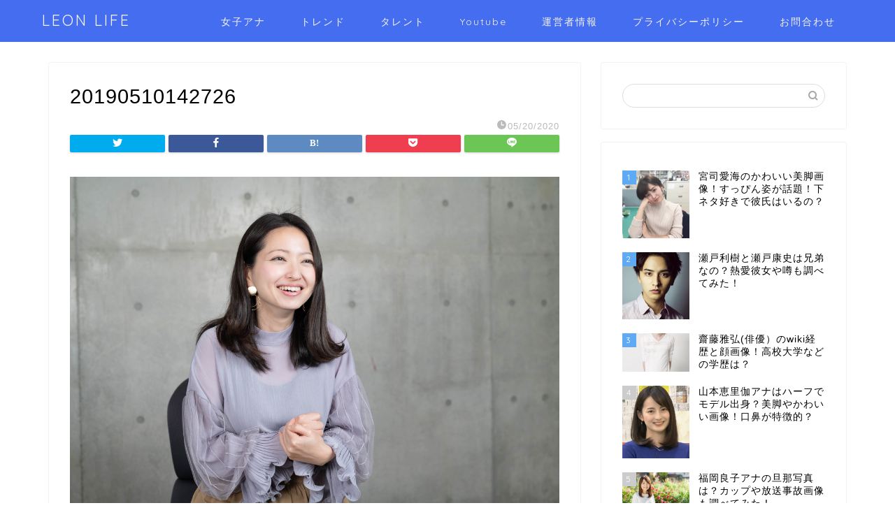

--- FILE ---
content_type: text/html; charset=UTF-8
request_url: https://freelifeofkite.com/archives/3426/attachment/20190510142726
body_size: 16844
content:
<!DOCTYPE html>
<html lang="ja">
<head prefix="og: http://ogp.me/ns# fb: http://ogp.me/ns/fb# article: http://ogp.me/ns/article#">
<meta charset="utf-8">
<meta http-equiv="X-UA-Compatible" content="IE=edge">
<meta name="viewport" content="width=device-width, initial-scale=1">
<!-- ここからOGP -->
<meta property="og:type" content="blog">
<meta property="og:title" content="20190510142726｜LEON LIFE"> 
<meta property="og:url" content="https://freelifeofkite.com/archives/3426/attachment/20190510142726"> 
<meta property="og:description" content=""> 
<meta property="og:image" content="https://freelifeofkite.com/wp-content/themes/jin/img/noimg320.png">
<meta property="og:site_name" content="LEON LIFE">
<meta property="fb:admins" content="">
<meta name="twitter:card" content="summary_large_image">
<!-- ここまでOGP --> 

<meta name="description" itemprop="description" content="" >
<link rel="canonical" href="https://freelifeofkite.com/archives/3426/attachment/20190510142726">
<title>20190510142726 | LEON LIFE</title>

		<!-- All in One SEO 4.4.3 - aioseo.com -->
		<meta name="robots" content="max-image-preview:large" />
		<link rel="canonical" href="https://freelifeofkite.com/archives/3426/attachment/20190510142726" />
		<meta name="generator" content="All in One SEO (AIOSEO) 4.4.3" />
		<meta property="og:locale" content="ja_JP" />
		<meta property="og:site_name" content="LEON LIFE | Feel free" />
		<meta property="og:type" content="article" />
		<meta property="og:title" content="20190510142726 | LEON LIFE" />
		<meta property="og:url" content="https://freelifeofkite.com/archives/3426/attachment/20190510142726" />
		<meta property="article:published_time" content="2020-05-20T12:51:40+00:00" />
		<meta property="article:modified_time" content="2020-05-20T12:51:40+00:00" />
		<meta name="twitter:card" content="summary" />
		<meta name="twitter:title" content="20190510142726 | LEON LIFE" />
		<meta name="google" content="nositelinkssearchbox" />
		<script type="application/ld+json" class="aioseo-schema">
			{"@context":"https:\/\/schema.org","@graph":[{"@type":"BreadcrumbList","@id":"https:\/\/freelifeofkite.com\/archives\/3426\/attachment\/20190510142726#breadcrumblist","itemListElement":[{"@type":"ListItem","@id":"https:\/\/freelifeofkite.com\/#listItem","position":1,"item":{"@type":"WebPage","@id":"https:\/\/freelifeofkite.com\/","name":"\u30db\u30fc\u30e0","description":"\u81ea\u7531\u6c17\u307e\u307e\u306b\u60c5\u5831\u3092\u304a\u5c4a\u3051\uff01","url":"https:\/\/freelifeofkite.com\/"},"nextItem":"https:\/\/freelifeofkite.com\/archives\/3426\/attachment\/20190510142726#listItem"},{"@type":"ListItem","@id":"https:\/\/freelifeofkite.com\/archives\/3426\/attachment\/20190510142726#listItem","position":2,"item":{"@type":"WebPage","@id":"https:\/\/freelifeofkite.com\/archives\/3426\/attachment\/20190510142726","name":"20190510142726","url":"https:\/\/freelifeofkite.com\/archives\/3426\/attachment\/20190510142726"},"previousItem":"https:\/\/freelifeofkite.com\/#listItem"}]},{"@type":"ItemPage","@id":"https:\/\/freelifeofkite.com\/archives\/3426\/attachment\/20190510142726#itempage","url":"https:\/\/freelifeofkite.com\/archives\/3426\/attachment\/20190510142726","name":"20190510142726 | LEON LIFE","inLanguage":"ja","isPartOf":{"@id":"https:\/\/freelifeofkite.com\/#website"},"breadcrumb":{"@id":"https:\/\/freelifeofkite.com\/archives\/3426\/attachment\/20190510142726#breadcrumblist"},"author":{"@id":"https:\/\/freelifeofkite.com\/archives\/author\/kaito#author"},"creator":{"@id":"https:\/\/freelifeofkite.com\/archives\/author\/kaito#author"},"datePublished":"2020-05-20T12:51:40+09:00","dateModified":"2020-05-20T12:51:40+09:00"},{"@type":"Person","@id":"https:\/\/freelifeofkite.com\/#person","name":"LEON","image":{"@type":"ImageObject","@id":"https:\/\/freelifeofkite.com\/archives\/3426\/attachment\/20190510142726#personImage","url":"https:\/\/secure.gravatar.com\/avatar\/45ba1e98a4df39688936d51aa779ff81e2bb0e7a4cfdd4cea8e692c6ad43342e?s=96&d=mm&r=g","width":96,"height":96,"caption":"LEON"}},{"@type":"Person","@id":"https:\/\/freelifeofkite.com\/archives\/author\/kaito#author","url":"https:\/\/freelifeofkite.com\/archives\/author\/kaito","name":"LEON","image":{"@type":"ImageObject","@id":"https:\/\/freelifeofkite.com\/archives\/3426\/attachment\/20190510142726#authorImage","url":"https:\/\/secure.gravatar.com\/avatar\/45ba1e98a4df39688936d51aa779ff81e2bb0e7a4cfdd4cea8e692c6ad43342e?s=96&d=mm&r=g","width":96,"height":96,"caption":"LEON"}},{"@type":"WebSite","@id":"https:\/\/freelifeofkite.com\/#website","url":"https:\/\/freelifeofkite.com\/","name":"LEON LIFE","description":"Feel free","inLanguage":"ja","publisher":{"@id":"https:\/\/freelifeofkite.com\/#person"}}]}
		</script>
		<!-- All in One SEO -->

<link rel='dns-prefetch' href='//ajax.googleapis.com' />
<link rel='dns-prefetch' href='//cdnjs.cloudflare.com' />
<link rel='dns-prefetch' href='//use.fontawesome.com' />
<link rel="alternate" type="application/rss+xml" title="LEON LIFE &raquo; フィード" href="https://freelifeofkite.com/feed" />
<link rel="alternate" type="application/rss+xml" title="LEON LIFE &raquo; コメントフィード" href="https://freelifeofkite.com/comments/feed" />
<link rel="alternate" type="application/rss+xml" title="LEON LIFE &raquo; 20190510142726 のコメントのフィード" href="https://freelifeofkite.com/archives/3426/attachment/20190510142726/feed" />
<link rel="alternate" title="oEmbed (JSON)" type="application/json+oembed" href="https://freelifeofkite.com/wp-json/oembed/1.0/embed?url=https%3A%2F%2Ffreelifeofkite.com%2Farchives%2F3426%2Fattachment%2F20190510142726" />
<link rel="alternate" title="oEmbed (XML)" type="text/xml+oembed" href="https://freelifeofkite.com/wp-json/oembed/1.0/embed?url=https%3A%2F%2Ffreelifeofkite.com%2Farchives%2F3426%2Fattachment%2F20190510142726&#038;format=xml" />
<style id='wp-img-auto-sizes-contain-inline-css' type='text/css'>
img:is([sizes=auto i],[sizes^="auto," i]){contain-intrinsic-size:3000px 1500px}
/*# sourceURL=wp-img-auto-sizes-contain-inline-css */
</style>
<style id='wp-emoji-styles-inline-css' type='text/css'>

	img.wp-smiley, img.emoji {
		display: inline !important;
		border: none !important;
		box-shadow: none !important;
		height: 1em !important;
		width: 1em !important;
		margin: 0 0.07em !important;
		vertical-align: -0.1em !important;
		background: none !important;
		padding: 0 !important;
	}
/*# sourceURL=wp-emoji-styles-inline-css */
</style>
<style id='wp-block-library-inline-css' type='text/css'>
:root{--wp-block-synced-color:#7a00df;--wp-block-synced-color--rgb:122,0,223;--wp-bound-block-color:var(--wp-block-synced-color);--wp-editor-canvas-background:#ddd;--wp-admin-theme-color:#007cba;--wp-admin-theme-color--rgb:0,124,186;--wp-admin-theme-color-darker-10:#006ba1;--wp-admin-theme-color-darker-10--rgb:0,107,160.5;--wp-admin-theme-color-darker-20:#005a87;--wp-admin-theme-color-darker-20--rgb:0,90,135;--wp-admin-border-width-focus:2px}@media (min-resolution:192dpi){:root{--wp-admin-border-width-focus:1.5px}}.wp-element-button{cursor:pointer}:root .has-very-light-gray-background-color{background-color:#eee}:root .has-very-dark-gray-background-color{background-color:#313131}:root .has-very-light-gray-color{color:#eee}:root .has-very-dark-gray-color{color:#313131}:root .has-vivid-green-cyan-to-vivid-cyan-blue-gradient-background{background:linear-gradient(135deg,#00d084,#0693e3)}:root .has-purple-crush-gradient-background{background:linear-gradient(135deg,#34e2e4,#4721fb 50%,#ab1dfe)}:root .has-hazy-dawn-gradient-background{background:linear-gradient(135deg,#faaca8,#dad0ec)}:root .has-subdued-olive-gradient-background{background:linear-gradient(135deg,#fafae1,#67a671)}:root .has-atomic-cream-gradient-background{background:linear-gradient(135deg,#fdd79a,#004a59)}:root .has-nightshade-gradient-background{background:linear-gradient(135deg,#330968,#31cdcf)}:root .has-midnight-gradient-background{background:linear-gradient(135deg,#020381,#2874fc)}:root{--wp--preset--font-size--normal:16px;--wp--preset--font-size--huge:42px}.has-regular-font-size{font-size:1em}.has-larger-font-size{font-size:2.625em}.has-normal-font-size{font-size:var(--wp--preset--font-size--normal)}.has-huge-font-size{font-size:var(--wp--preset--font-size--huge)}.has-text-align-center{text-align:center}.has-text-align-left{text-align:left}.has-text-align-right{text-align:right}.has-fit-text{white-space:nowrap!important}#end-resizable-editor-section{display:none}.aligncenter{clear:both}.items-justified-left{justify-content:flex-start}.items-justified-center{justify-content:center}.items-justified-right{justify-content:flex-end}.items-justified-space-between{justify-content:space-between}.screen-reader-text{border:0;clip-path:inset(50%);height:1px;margin:-1px;overflow:hidden;padding:0;position:absolute;width:1px;word-wrap:normal!important}.screen-reader-text:focus{background-color:#ddd;clip-path:none;color:#444;display:block;font-size:1em;height:auto;left:5px;line-height:normal;padding:15px 23px 14px;text-decoration:none;top:5px;width:auto;z-index:100000}html :where(.has-border-color){border-style:solid}html :where([style*=border-top-color]){border-top-style:solid}html :where([style*=border-right-color]){border-right-style:solid}html :where([style*=border-bottom-color]){border-bottom-style:solid}html :where([style*=border-left-color]){border-left-style:solid}html :where([style*=border-width]){border-style:solid}html :where([style*=border-top-width]){border-top-style:solid}html :where([style*=border-right-width]){border-right-style:solid}html :where([style*=border-bottom-width]){border-bottom-style:solid}html :where([style*=border-left-width]){border-left-style:solid}html :where(img[class*=wp-image-]){height:auto;max-width:100%}:where(figure){margin:0 0 1em}html :where(.is-position-sticky){--wp-admin--admin-bar--position-offset:var(--wp-admin--admin-bar--height,0px)}@media screen and (max-width:600px){html :where(.is-position-sticky){--wp-admin--admin-bar--position-offset:0px}}

/*# sourceURL=wp-block-library-inline-css */
</style><style id='global-styles-inline-css' type='text/css'>
:root{--wp--preset--aspect-ratio--square: 1;--wp--preset--aspect-ratio--4-3: 4/3;--wp--preset--aspect-ratio--3-4: 3/4;--wp--preset--aspect-ratio--3-2: 3/2;--wp--preset--aspect-ratio--2-3: 2/3;--wp--preset--aspect-ratio--16-9: 16/9;--wp--preset--aspect-ratio--9-16: 9/16;--wp--preset--color--black: #000000;--wp--preset--color--cyan-bluish-gray: #abb8c3;--wp--preset--color--white: #ffffff;--wp--preset--color--pale-pink: #f78da7;--wp--preset--color--vivid-red: #cf2e2e;--wp--preset--color--luminous-vivid-orange: #ff6900;--wp--preset--color--luminous-vivid-amber: #fcb900;--wp--preset--color--light-green-cyan: #7bdcb5;--wp--preset--color--vivid-green-cyan: #00d084;--wp--preset--color--pale-cyan-blue: #8ed1fc;--wp--preset--color--vivid-cyan-blue: #0693e3;--wp--preset--color--vivid-purple: #9b51e0;--wp--preset--gradient--vivid-cyan-blue-to-vivid-purple: linear-gradient(135deg,rgb(6,147,227) 0%,rgb(155,81,224) 100%);--wp--preset--gradient--light-green-cyan-to-vivid-green-cyan: linear-gradient(135deg,rgb(122,220,180) 0%,rgb(0,208,130) 100%);--wp--preset--gradient--luminous-vivid-amber-to-luminous-vivid-orange: linear-gradient(135deg,rgb(252,185,0) 0%,rgb(255,105,0) 100%);--wp--preset--gradient--luminous-vivid-orange-to-vivid-red: linear-gradient(135deg,rgb(255,105,0) 0%,rgb(207,46,46) 100%);--wp--preset--gradient--very-light-gray-to-cyan-bluish-gray: linear-gradient(135deg,rgb(238,238,238) 0%,rgb(169,184,195) 100%);--wp--preset--gradient--cool-to-warm-spectrum: linear-gradient(135deg,rgb(74,234,220) 0%,rgb(151,120,209) 20%,rgb(207,42,186) 40%,rgb(238,44,130) 60%,rgb(251,105,98) 80%,rgb(254,248,76) 100%);--wp--preset--gradient--blush-light-purple: linear-gradient(135deg,rgb(255,206,236) 0%,rgb(152,150,240) 100%);--wp--preset--gradient--blush-bordeaux: linear-gradient(135deg,rgb(254,205,165) 0%,rgb(254,45,45) 50%,rgb(107,0,62) 100%);--wp--preset--gradient--luminous-dusk: linear-gradient(135deg,rgb(255,203,112) 0%,rgb(199,81,192) 50%,rgb(65,88,208) 100%);--wp--preset--gradient--pale-ocean: linear-gradient(135deg,rgb(255,245,203) 0%,rgb(182,227,212) 50%,rgb(51,167,181) 100%);--wp--preset--gradient--electric-grass: linear-gradient(135deg,rgb(202,248,128) 0%,rgb(113,206,126) 100%);--wp--preset--gradient--midnight: linear-gradient(135deg,rgb(2,3,129) 0%,rgb(40,116,252) 100%);--wp--preset--font-size--small: 13px;--wp--preset--font-size--medium: 20px;--wp--preset--font-size--large: 36px;--wp--preset--font-size--x-large: 42px;--wp--preset--spacing--20: 0.44rem;--wp--preset--spacing--30: 0.67rem;--wp--preset--spacing--40: 1rem;--wp--preset--spacing--50: 1.5rem;--wp--preset--spacing--60: 2.25rem;--wp--preset--spacing--70: 3.38rem;--wp--preset--spacing--80: 5.06rem;--wp--preset--shadow--natural: 6px 6px 9px rgba(0, 0, 0, 0.2);--wp--preset--shadow--deep: 12px 12px 50px rgba(0, 0, 0, 0.4);--wp--preset--shadow--sharp: 6px 6px 0px rgba(0, 0, 0, 0.2);--wp--preset--shadow--outlined: 6px 6px 0px -3px rgb(255, 255, 255), 6px 6px rgb(0, 0, 0);--wp--preset--shadow--crisp: 6px 6px 0px rgb(0, 0, 0);}:where(.is-layout-flex){gap: 0.5em;}:where(.is-layout-grid){gap: 0.5em;}body .is-layout-flex{display: flex;}.is-layout-flex{flex-wrap: wrap;align-items: center;}.is-layout-flex > :is(*, div){margin: 0;}body .is-layout-grid{display: grid;}.is-layout-grid > :is(*, div){margin: 0;}:where(.wp-block-columns.is-layout-flex){gap: 2em;}:where(.wp-block-columns.is-layout-grid){gap: 2em;}:where(.wp-block-post-template.is-layout-flex){gap: 1.25em;}:where(.wp-block-post-template.is-layout-grid){gap: 1.25em;}.has-black-color{color: var(--wp--preset--color--black) !important;}.has-cyan-bluish-gray-color{color: var(--wp--preset--color--cyan-bluish-gray) !important;}.has-white-color{color: var(--wp--preset--color--white) !important;}.has-pale-pink-color{color: var(--wp--preset--color--pale-pink) !important;}.has-vivid-red-color{color: var(--wp--preset--color--vivid-red) !important;}.has-luminous-vivid-orange-color{color: var(--wp--preset--color--luminous-vivid-orange) !important;}.has-luminous-vivid-amber-color{color: var(--wp--preset--color--luminous-vivid-amber) !important;}.has-light-green-cyan-color{color: var(--wp--preset--color--light-green-cyan) !important;}.has-vivid-green-cyan-color{color: var(--wp--preset--color--vivid-green-cyan) !important;}.has-pale-cyan-blue-color{color: var(--wp--preset--color--pale-cyan-blue) !important;}.has-vivid-cyan-blue-color{color: var(--wp--preset--color--vivid-cyan-blue) !important;}.has-vivid-purple-color{color: var(--wp--preset--color--vivid-purple) !important;}.has-black-background-color{background-color: var(--wp--preset--color--black) !important;}.has-cyan-bluish-gray-background-color{background-color: var(--wp--preset--color--cyan-bluish-gray) !important;}.has-white-background-color{background-color: var(--wp--preset--color--white) !important;}.has-pale-pink-background-color{background-color: var(--wp--preset--color--pale-pink) !important;}.has-vivid-red-background-color{background-color: var(--wp--preset--color--vivid-red) !important;}.has-luminous-vivid-orange-background-color{background-color: var(--wp--preset--color--luminous-vivid-orange) !important;}.has-luminous-vivid-amber-background-color{background-color: var(--wp--preset--color--luminous-vivid-amber) !important;}.has-light-green-cyan-background-color{background-color: var(--wp--preset--color--light-green-cyan) !important;}.has-vivid-green-cyan-background-color{background-color: var(--wp--preset--color--vivid-green-cyan) !important;}.has-pale-cyan-blue-background-color{background-color: var(--wp--preset--color--pale-cyan-blue) !important;}.has-vivid-cyan-blue-background-color{background-color: var(--wp--preset--color--vivid-cyan-blue) !important;}.has-vivid-purple-background-color{background-color: var(--wp--preset--color--vivid-purple) !important;}.has-black-border-color{border-color: var(--wp--preset--color--black) !important;}.has-cyan-bluish-gray-border-color{border-color: var(--wp--preset--color--cyan-bluish-gray) !important;}.has-white-border-color{border-color: var(--wp--preset--color--white) !important;}.has-pale-pink-border-color{border-color: var(--wp--preset--color--pale-pink) !important;}.has-vivid-red-border-color{border-color: var(--wp--preset--color--vivid-red) !important;}.has-luminous-vivid-orange-border-color{border-color: var(--wp--preset--color--luminous-vivid-orange) !important;}.has-luminous-vivid-amber-border-color{border-color: var(--wp--preset--color--luminous-vivid-amber) !important;}.has-light-green-cyan-border-color{border-color: var(--wp--preset--color--light-green-cyan) !important;}.has-vivid-green-cyan-border-color{border-color: var(--wp--preset--color--vivid-green-cyan) !important;}.has-pale-cyan-blue-border-color{border-color: var(--wp--preset--color--pale-cyan-blue) !important;}.has-vivid-cyan-blue-border-color{border-color: var(--wp--preset--color--vivid-cyan-blue) !important;}.has-vivid-purple-border-color{border-color: var(--wp--preset--color--vivid-purple) !important;}.has-vivid-cyan-blue-to-vivid-purple-gradient-background{background: var(--wp--preset--gradient--vivid-cyan-blue-to-vivid-purple) !important;}.has-light-green-cyan-to-vivid-green-cyan-gradient-background{background: var(--wp--preset--gradient--light-green-cyan-to-vivid-green-cyan) !important;}.has-luminous-vivid-amber-to-luminous-vivid-orange-gradient-background{background: var(--wp--preset--gradient--luminous-vivid-amber-to-luminous-vivid-orange) !important;}.has-luminous-vivid-orange-to-vivid-red-gradient-background{background: var(--wp--preset--gradient--luminous-vivid-orange-to-vivid-red) !important;}.has-very-light-gray-to-cyan-bluish-gray-gradient-background{background: var(--wp--preset--gradient--very-light-gray-to-cyan-bluish-gray) !important;}.has-cool-to-warm-spectrum-gradient-background{background: var(--wp--preset--gradient--cool-to-warm-spectrum) !important;}.has-blush-light-purple-gradient-background{background: var(--wp--preset--gradient--blush-light-purple) !important;}.has-blush-bordeaux-gradient-background{background: var(--wp--preset--gradient--blush-bordeaux) !important;}.has-luminous-dusk-gradient-background{background: var(--wp--preset--gradient--luminous-dusk) !important;}.has-pale-ocean-gradient-background{background: var(--wp--preset--gradient--pale-ocean) !important;}.has-electric-grass-gradient-background{background: var(--wp--preset--gradient--electric-grass) !important;}.has-midnight-gradient-background{background: var(--wp--preset--gradient--midnight) !important;}.has-small-font-size{font-size: var(--wp--preset--font-size--small) !important;}.has-medium-font-size{font-size: var(--wp--preset--font-size--medium) !important;}.has-large-font-size{font-size: var(--wp--preset--font-size--large) !important;}.has-x-large-font-size{font-size: var(--wp--preset--font-size--x-large) !important;}
/*# sourceURL=global-styles-inline-css */
</style>

<style id='classic-theme-styles-inline-css' type='text/css'>
/*! This file is auto-generated */
.wp-block-button__link{color:#fff;background-color:#32373c;border-radius:9999px;box-shadow:none;text-decoration:none;padding:calc(.667em + 2px) calc(1.333em + 2px);font-size:1.125em}.wp-block-file__button{background:#32373c;color:#fff;text-decoration:none}
/*# sourceURL=/wp-includes/css/classic-themes.min.css */
</style>
<link rel='stylesheet' id='contact-form-7-css' href='https://freelifeofkite.com/wp-content/plugins/contact-form-7/includes/css/styles.css?ver=5.8' type='text/css' media='all' />
<link rel='stylesheet' id='theme-style-css' href='https://freelifeofkite.com/wp-content/themes/jin/style.css?ver=6.9' type='text/css' media='all' />
<link rel='stylesheet' id='fontawesome-style-css' href='https://use.fontawesome.com/releases/v5.6.3/css/all.css?ver=6.9' type='text/css' media='all' />
<link rel='stylesheet' id='swiper-style-css' href='https://cdnjs.cloudflare.com/ajax/libs/Swiper/4.0.7/css/swiper.min.css?ver=6.9' type='text/css' media='all' />
<link rel='stylesheet' id='jquery-lazyloadxt-spinner-css-css' href='//freelifeofkite.com/wp-content/plugins/a3-lazy-load/assets/css/jquery.lazyloadxt.spinner.css?ver=6.9' type='text/css' media='all' />
<link rel='stylesheet' id='a3a3_lazy_load-css' href='//freelifeofkite.com/wp-content/uploads/sass/a3_lazy_load.min.css?ver=1564582506' type='text/css' media='all' />
<link rel="https://api.w.org/" href="https://freelifeofkite.com/wp-json/" /><link rel="alternate" title="JSON" type="application/json" href="https://freelifeofkite.com/wp-json/wp/v2/media/3434" /><link rel='shortlink' href='https://freelifeofkite.com/?p=3434' />
<style type="text/css" id="simple-css-output"> .is-sp { display: none; } @media (max-width: 767px) { .is-sp { display: block; } }</style><script type="text/javascript">
	window._wp_rp_static_base_url = 'https://wprp.zemanta.com/static/';
	window._wp_rp_wp_ajax_url = "https://freelifeofkite.com/wp-admin/admin-ajax.php";
	window._wp_rp_plugin_version = '3.6.4';
	window._wp_rp_post_id = '3434';
	window._wp_rp_num_rel_posts = '12';
	window._wp_rp_thumbnails = true;
	window._wp_rp_post_title = '20190510142726';
	window._wp_rp_post_tags = [];
	window._wp_rp_promoted_content = true;
</script>
<link rel="stylesheet" href="https://freelifeofkite.com/wp-content/plugins/wordpress-23-related-posts-plugin/static/themes/vertical.css?version=3.6.4" />
        <!-- Copyright protection script -->
        <meta http-equiv="imagetoolbar" content="no">
        <script>
            /*<![CDATA[*/
            document.oncontextmenu = function () {
                return false;
            };
            /*]]>*/
        </script>
        <script type="text/javascript">
            /*<![CDATA[*/
            document.onselectstart = function () {
                event = event || window.event;
                var custom_input = event.target || event.srcElement;

                if (custom_input.type !== "text" && custom_input.type !== "textarea" && custom_input.type !== "password") {
                    return false;
                } else {
                    return true;
                }

            };
            if (window.sidebar) {
                document.onmousedown = function (e) {
                    var obj = e.target;
                    if (obj.tagName.toUpperCase() === 'SELECT'
                        || obj.tagName.toUpperCase() === "INPUT"
                        || obj.tagName.toUpperCase() === "TEXTAREA"
                        || obj.tagName.toUpperCase() === "PASSWORD") {
                        return true;
                    } else {
                        return false;
                    }
                };
            }
            window.onload = function () {
                document.body.style.webkitTouchCallout = 'none';
                document.body.style.KhtmlUserSelect = 'none';
            }
            /*]]>*/
        </script>
        <script type="text/javascript">
            /*<![CDATA[*/
            if (parent.frames.length > 0) {
                top.location.replace(document.location);
            }
            /*]]>*/
        </script>
        <script>
            /*<![CDATA[*/
            document.ondragstart = function () {
                return false;
            };
            /*]]>*/
        </script>
        <style type="text/css">

            * {
                -webkit-touch-callout: none;
                -webkit-user-select: none;
                -moz-user-select: none;
                user-select: none;
            }

            img {
                -webkit-touch-callout: none;
                -webkit-user-select: none;
                -moz-user-select: none;
                user-select: none;
            }

            input, textarea, select {
	            -webkit-user-select: auto;
            }

        </style>
        <!-- End Copyright protection script -->

        <!-- Source hidden -->

        <script type='text/javascript'>document.cookie = 'quads_browser_width='+screen.width;</script>	<style type="text/css">
		#wrapper{
							background-color: #fff;
				background-image: url();
					}
		.related-entry-headline-text span:before,
		#comment-title span:before,
		#reply-title span:before{
			background-color: #5faaf4;
			border-color: #5faaf4!important;
		}
		
		#breadcrumb:after,
		#page-top a{	
			background-color: #456def;
		}
				footer{
			background-color: #456def;
		}
		.footer-inner a,
		#copyright,
		#copyright-center{
			border-color: #fff!important;
			color: #fff!important;
		}
		#footer-widget-area
		{
			border-color: #fff!important;
		}
				.page-top-footer a{
			color: #456def!important;
		}
				#breadcrumb ul li,
		#breadcrumb ul li a{
			color: #456def!important;
		}
		
		body,
		a,
		a:link,
		a:visited,
		.my-profile,
		.widgettitle,
		.tabBtn-mag label{
			color: #000000;
		}
		a:hover{
			color: #456def;
		}
						.widget_nav_menu ul > li > a:before,
		.widget_categories ul > li > a:before,
		.widget_pages ul > li > a:before,
		.widget_recent_entries ul > li > a:before,
		.widget_archive ul > li > a:before,
		.widget_archive form:after,
		.widget_categories form:after,
		.widget_nav_menu ul > li > ul.sub-menu > li > a:before,
		.widget_categories ul > li > .children > li > a:before,
		.widget_pages ul > li > .children > li > a:before,
		.widget_nav_menu ul > li > ul.sub-menu > li > ul.sub-menu li > a:before,
		.widget_categories ul > li > .children > li > .children li > a:before,
		.widget_pages ul > li > .children > li > .children li > a:before{
			color: #5faaf4;
		}
		.widget_nav_menu ul .sub-menu .sub-menu li a:before{
			background-color: #000000!important;
		}
		footer .footer-widget,
		footer .footer-widget a,
		footer .footer-widget ul li,
		.footer-widget.widget_nav_menu ul > li > a:before,
		.footer-widget.widget_categories ul > li > a:before,
		.footer-widget.widget_recent_entries ul > li > a:before,
		.footer-widget.widget_pages ul > li > a:before,
		.footer-widget.widget_archive ul > li > a:before,
		footer .widget_tag_cloud .tagcloud a:before{
			color: #fff!important;
			border-color: #fff!important;
		}
		footer .footer-widget .widgettitle{
			color: #fff!important;
			border-color: #5faaf4!important;
		}
		footer .widget_nav_menu ul .children .children li a:before,
		footer .widget_categories ul .children .children li a:before,
		footer .widget_nav_menu ul .sub-menu .sub-menu li a:before{
			background-color: #fff!important;
		}
		#drawernav a:hover,
		.post-list-title,
		#prev-next p,
		#toc_container .toc_list li a{
			color: #000000!important;
		}
		
		#header-box{
			background-color: #456def;
		}
						@media (min-width: 768px) {
		#header-box .header-box10-bg:before,
		#header-box .header-box11-bg:before{
			border-radius: 2px;
		}
		}
										@media (min-width: 768px) {
			.top-image-meta{
				margin-top: calc(0px - 30px);
			}
		}
		@media (min-width: 1200px) {
			.top-image-meta{
				margin-top: calc(0px);
			}
		}
				.pickup-contents:before{
			background-color: #456def!important;
		}
		
		.main-image-text{
			color: #555;
		}
		.main-image-text-sub{
			color: #555;
		}
		
				@media (min-width: 481px) {
			#site-info{
				padding-top: 15px!important;
				padding-bottom: 15px!important;
			}
		}
		
		#site-info span a{
			color: #f4f4f4!important;
		}
		
				#headmenu .headsns .line a svg{
			fill: #f4f4f4!important;
		}
		#headmenu .headsns a,
		#headmenu{
			color: #f4f4f4!important;
			border-color:#f4f4f4!important;
		}
						.profile-follow .line-sns a svg{
			fill: #5faaf4!important;
		}
		.profile-follow .line-sns a:hover svg{
			fill: #5faaf4!important;
		}
		.profile-follow a{
			color: #5faaf4!important;
			border-color:#5faaf4!important;
		}
		.profile-follow a:hover,
		#headmenu .headsns a:hover{
			color:#5faaf4!important;
			border-color:#5faaf4!important;
		}
				.search-box:hover{
			color:#5faaf4!important;
			border-color:#5faaf4!important;
		}
				#header #headmenu .headsns .line a:hover svg{
			fill:#5faaf4!important;
		}
		.cps-icon-bar,
		#navtoggle:checked + .sp-menu-open .cps-icon-bar{
			background-color: #f4f4f4;
		}
		#nav-container{
			background-color: #fff;
		}
		.menu-box .menu-item svg{
			fill:#f4f4f4;
		}
		#drawernav ul.menu-box > li > a,
		#drawernav2 ul.menu-box > li > a,
		#drawernav3 ul.menu-box > li > a,
		#drawernav4 ul.menu-box > li > a,
		#drawernav5 ul.menu-box > li > a,
		#drawernav ul.menu-box > li.menu-item-has-children:after,
		#drawernav2 ul.menu-box > li.menu-item-has-children:after,
		#drawernav3 ul.menu-box > li.menu-item-has-children:after,
		#drawernav4 ul.menu-box > li.menu-item-has-children:after,
		#drawernav5 ul.menu-box > li.menu-item-has-children:after{
			color: #f4f4f4!important;
		}
		#drawernav ul.menu-box li a,
		#drawernav2 ul.menu-box li a,
		#drawernav3 ul.menu-box li a,
		#drawernav4 ul.menu-box li a,
		#drawernav5 ul.menu-box li a{
			font-size: 14px!important;
		}
		#drawernav3 ul.menu-box > li{
			color: #000000!important;
		}
		#drawernav4 .menu-box > .menu-item > a:after,
		#drawernav3 .menu-box > .menu-item > a:after,
		#drawernav .menu-box > .menu-item > a:after{
			background-color: #f4f4f4!important;
		}
		#drawernav2 .menu-box > .menu-item:hover,
		#drawernav5 .menu-box > .menu-item:hover{
			border-top-color: #5faaf4!important;
		}
				.cps-info-bar a{
			background-color: #5faaf4!important;
		}
				@media (min-width: 768px) {
			.post-list-mag .post-list-item:not(:nth-child(2n)){
				margin-right: 2.6%;
			}
		}
				@media (min-width: 768px) {
			#tab-1:checked ~ .tabBtn-mag li [for="tab-1"]:after,
			#tab-2:checked ~ .tabBtn-mag li [for="tab-2"]:after,
			#tab-3:checked ~ .tabBtn-mag li [for="tab-3"]:after,
			#tab-4:checked ~ .tabBtn-mag li [for="tab-4"]:after{
				border-top-color: #5faaf4!important;
			}
			.tabBtn-mag label{
				border-bottom-color: #5faaf4!important;
			}
		}
		#tab-1:checked ~ .tabBtn-mag li [for="tab-1"],
		#tab-2:checked ~ .tabBtn-mag li [for="tab-2"],
		#tab-3:checked ~ .tabBtn-mag li [for="tab-3"],
		#tab-4:checked ~ .tabBtn-mag li [for="tab-4"],
		#prev-next a.next:after,
		#prev-next a.prev:after,
		.more-cat-button a:hover span:before{
			background-color: #5faaf4!important;
		}
		

		.swiper-slide .post-list-cat,
		.post-list-mag .post-list-cat,
		.post-list-mag3col .post-list-cat,
		.post-list-mag-sp1col .post-list-cat,
		.swiper-pagination-bullet-active,
		.pickup-cat,
		.post-list .post-list-cat,
		#breadcrumb .bcHome a:hover span:before,
		.popular-item:nth-child(1) .pop-num,
		.popular-item:nth-child(2) .pop-num,
		.popular-item:nth-child(3) .pop-num{
			background-color: #5faaf4!important;
		}
		.sidebar-btn a,
		.profile-sns-menu{
			background-color: #5faaf4!important;
		}
		.sp-sns-menu a,
		.pickup-contents-box a:hover .pickup-title{
			border-color: #5faaf4!important;
			color: #5faaf4!important;
		}
				.pro-line svg{
			fill: #5faaf4!important;
		}
		.cps-post-cat a,
		.meta-cat,
		.popular-cat{
			background-color: #5faaf4!important;
			border-color: #5faaf4!important;
		}
		.tagicon,
		.tag-box a,
		#toc_container .toc_list > li,
		#toc_container .toc_title{
			color: #5faaf4!important;
		}
		.widget_tag_cloud a::before{
			color: #000000!important;
		}
		.tag-box a,
		#toc_container:before{
			border-color: #5faaf4!important;
		}
		.cps-post-cat a:hover{
			color: #456def!important;
		}
		.pagination li:not([class*="current"]) a:hover,
		.widget_tag_cloud a:hover{
			background-color: #5faaf4!important;
		}
		.pagination li:not([class*="current"]) a:hover{
			opacity: 0.5!important;
		}
		.pagination li.current a{
			background-color: #5faaf4!important;
			border-color: #5faaf4!important;
		}
		.nextpage a:hover span {
			color: #5faaf4!important;
			border-color: #5faaf4!important;
		}
		.cta-content:before{
			background-color: #6FBFCA!important;
		}
		.cta-text,
		.info-title{
			color: #fff!important;
		}
		#footer-widget-area.footer_style1 .widgettitle{
			border-color: #5faaf4!important;
		}
		.sidebar_style1 .widgettitle,
		.sidebar_style5 .widgettitle{
			border-color: #5faaf4!important;
		}
		.sidebar_style2 .widgettitle,
		.sidebar_style4 .widgettitle,
		.sidebar_style6 .widgettitle,
		#home-bottom-widget .widgettitle,
		#home-top-widget .widgettitle,
		#post-bottom-widget .widgettitle,
		#post-top-widget .widgettitle{
			background-color: #5faaf4!important;
		}
		#home-bottom-widget .widget_search .search-box input[type="submit"],
		#home-top-widget .widget_search .search-box input[type="submit"],
		#post-bottom-widget .widget_search .search-box input[type="submit"],
		#post-top-widget .widget_search .search-box input[type="submit"]{
			background-color: #5faaf4!important;
		}
		
		.tn-logo-size{
			font-size: 160%!important;
		}
		@media (min-width: 481px) {
		.tn-logo-size img{
			width: calc(160%*0.5)!important;
		}
		}
		@media (min-width: 768px) {
		.tn-logo-size img{
			width: calc(160%*2.2)!important;
		}
		}
		@media (min-width: 1200px) {
		.tn-logo-size img{
			width: 160%!important;
		}
		}
		.sp-logo-size{
			font-size: 100%!important;
		}
		.sp-logo-size img{
			width: 100%!important;
		}
				.cps-post-main ul > li:before,
		.cps-post-main ol > li:before{
			background-color: #5faaf4!important;
		}
		.profile-card .profile-title{
			background-color: #5faaf4!important;
		}
		.profile-card{
			border-color: #5faaf4!important;
		}
		.cps-post-main a{
			color:#469df4;
		}
		.cps-post-main .marker{
			background: -webkit-linear-gradient( transparent 60%, #ffcedb 0% ) ;
			background: linear-gradient( transparent 60%, #ffcedb 0% ) ;
		}
		.cps-post-main .marker2{
			background: -webkit-linear-gradient( transparent 60%, #a9eaf2 0% ) ;
			background: linear-gradient( transparent 60%, #a9eaf2 0% ) ;
		}
		.cps-post-main .jic-sc{
			color:#e9546b;
		}
		
		
		.simple-box1{
			border-color:#ef9b9b!important;
		}
		.simple-box2{
			border-color:#f2bf7d!important;
		}
		.simple-box3{
			border-color:#b5e28a!important;
		}
		.simple-box4{
			border-color:#7badd8!important;
		}
		.simple-box4:before{
			background-color: #7badd8;
		}
		.simple-box5{
			border-color:#e896c7!important;
		}
		.simple-box5:before{
			background-color: #e896c7;
		}
		.simple-box6{
			background-color:#fffdef!important;
		}
		.simple-box7{
			border-color:#def1f9!important;
		}
		.simple-box7:before{
			background-color:#def1f9!important;
		}
		.simple-box8{
			border-color:#96ddc1!important;
		}
		.simple-box8:before{
			background-color:#96ddc1!important;
		}
		.simple-box9:before{
			background-color:#e1c0e8!important;
		}
				.simple-box9:after{
			border-color:#e1c0e8 #e1c0e8 #fff #fff!important;
		}
				
		.kaisetsu-box1:before,
		.kaisetsu-box1-title{
			background-color:#ffb49e!important;
		}
		.kaisetsu-box2{
			border-color:#89c2f4!important;
		}
		.kaisetsu-box2-title{
			background-color:#89c2f4!important;
		}
		.kaisetsu-box4{
			border-color:#ea91a9!important;
		}
		.kaisetsu-box4-title{
			background-color:#ea91a9!important;
		}
		.kaisetsu-box5:before{
			background-color:#57b3ba!important;
		}
		.kaisetsu-box5-title{
			background-color:#57b3ba!important;
		}
		
		.concept-box1{
			border-color:#85db8f!important;
		}
		.concept-box1:after{
			background-color:#85db8f!important;
		}
		.concept-box1:before{
			content:"ポイント"!important;
			color:#85db8f!important;
		}
		.concept-box2{
			border-color:#f7cf6a!important;
		}
		.concept-box2:after{
			background-color:#f7cf6a!important;
		}
		.concept-box2:before{
			content:"注意点"!important;
			color:#f7cf6a!important;
		}
		.concept-box3{
			border-color:#86cee8!important;
		}
		.concept-box3:after{
			background-color:#86cee8!important;
		}
		.concept-box3:before{
			content:"良い例"!important;
			color:#86cee8!important;
		}
		.concept-box4{
			border-color:#ed8989!important;
		}
		.concept-box4:after{
			background-color:#ed8989!important;
		}
		.concept-box4:before{
			content:"悪い例"!important;
			color:#ed8989!important;
		}
		.concept-box5{
			border-color:#9e9e9e!important;
		}
		.concept-box5:after{
			background-color:#9e9e9e!important;
		}
		.concept-box5:before{
			content:"参考"!important;
			color:#9e9e9e!important;
		}
		.concept-box6{
			border-color:#8eaced!important;
		}
		.concept-box6:after{
			background-color:#8eaced!important;
		}
		.concept-box6:before{
			content:"メモ"!important;
			color:#8eaced!important;
		}
		
		.innerlink-box1,
		.blog-card{
			border-color:#73bc9b!important;
		}
		.innerlink-box1-title{
			background-color:#73bc9b!important;
			border-color:#73bc9b!important;
		}
		.innerlink-box1:before,
		.blog-card-hl-box{
			background-color:#73bc9b!important;
		}
				
		.jin-ac-box01-title::after{
			color: #5faaf4;
		}
		
		.color-button01 a,
		.color-button01 a:hover,
		.color-button01:before{
			background-color: #008db7!important;
		}
		.top-image-btn-color a,
		.top-image-btn-color a:hover,
		.top-image-btn-color:before{
			background-color: #ffcd44!important;
		}
		.color-button02 a,
		.color-button02 a:hover,
		.color-button02:before{
			background-color: #d9333f!important;
		}
		
		.color-button01-big a,
		.color-button01-big a:hover,
		.color-button01-big:before{
			background-color: #3296d1!important;
		}
		.color-button01-big a,
		.color-button01-big:before{
			border-radius: 5px!important;
		}
		.color-button01-big a{
			padding-top: 20px!important;
			padding-bottom: 20px!important;
		}
		
		.color-button02-big a,
		.color-button02-big a:hover,
		.color-button02-big:before{
			background-color: #83d159!important;
		}
		.color-button02-big a,
		.color-button02-big:before{
			border-radius: 5px!important;
		}
		.color-button02-big a{
			padding-top: 20px!important;
			padding-bottom: 20px!important;
		}
				.color-button01-big{
			width: 75%!important;
		}
		.color-button02-big{
			width: 75%!important;
		}
				
		
					.top-image-btn-color:before,
			.color-button01:before,
			.color-button02:before,
			.color-button01-big:before,
			.color-button02-big:before{
				bottom: -1px;
				left: -1px;
				width: 100%;
				height: 100%;
				border-radius: 6px;
				box-shadow: 0px 1px 5px 0px rgba(0, 0, 0, 0.25);
				-webkit-transition: all .4s;
				transition: all .4s;
			}
			.top-image-btn-color a:hover,
			.color-button01 a:hover,
			.color-button02 a:hover,
			.color-button01-big a:hover,
			.color-button02-big a:hover{
				-webkit-transform: translateY(2px);
				transform: translateY(2px);
				-webkit-filter: brightness(0.95);
				 filter: brightness(0.95);
			}
			.top-image-btn-color:hover:before,
			.color-button01:hover:before,
			.color-button02:hover:before,
			.color-button01-big:hover:before,
			.color-button02-big:hover:before{
				-webkit-transform: translateY(2px);
				transform: translateY(2px);
				box-shadow: none!important;
			}
				
		.h2-style01 h2,
		.h2-style02 h2:before,
		.h2-style03 h2,
		.h2-style04 h2:before,
		.h2-style05 h2,
		.h2-style07 h2:before,
		.h2-style07 h2:after,
		.h3-style03 h3:before,
		.h3-style02 h3:before,
		.h3-style05 h3:before,
		.h3-style07 h3:before,
		.h2-style08 h2:after,
		.h2-style10 h2:before,
		.h2-style10 h2:after,
		.h3-style02 h3:after,
		.h4-style02 h4:before{
			background-color: #5faaf4!important;
		}
		.h3-style01 h3,
		.h3-style04 h3,
		.h3-style05 h3,
		.h3-style06 h3,
		.h4-style01 h4,
		.h2-style02 h2,
		.h2-style08 h2,
		.h2-style08 h2:before,
		.h2-style09 h2,
		.h4-style03 h4{
			border-color: #5faaf4!important;
		}
		.h2-style05 h2:before{
			border-top-color: #5faaf4!important;
		}
		.h2-style06 h2:before,
		.sidebar_style3 .widgettitle:after{
			background-image: linear-gradient(
				-45deg,
				transparent 25%,
				#5faaf4 25%,
				#5faaf4 50%,
				transparent 50%,
				transparent 75%,
				#5faaf4 75%,
				#5faaf4			);
		}
				.jin-h2-icons.h2-style02 h2 .jic:before,
		.jin-h2-icons.h2-style04 h2 .jic:before,
		.jin-h2-icons.h2-style06 h2 .jic:before,
		.jin-h2-icons.h2-style07 h2 .jic:before,
		.jin-h2-icons.h2-style08 h2 .jic:before,
		.jin-h2-icons.h2-style09 h2 .jic:before,
		.jin-h2-icons.h2-style10 h2 .jic:before,
		.jin-h3-icons.h3-style01 h3 .jic:before,
		.jin-h3-icons.h3-style02 h3 .jic:before,
		.jin-h3-icons.h3-style03 h3 .jic:before,
		.jin-h3-icons.h3-style04 h3 .jic:before,
		.jin-h3-icons.h3-style05 h3 .jic:before,
		.jin-h3-icons.h3-style06 h3 .jic:before,
		.jin-h3-icons.h3-style07 h3 .jic:before,
		.jin-h4-icons.h4-style01 h4 .jic:before,
		.jin-h4-icons.h4-style02 h4 .jic:before,
		.jin-h4-icons.h4-style03 h4 .jic:before,
		.jin-h4-icons.h4-style04 h4 .jic:before{
			color:#5faaf4;
		}
		
		@media all and (-ms-high-contrast:none){
			*::-ms-backdrop, .color-button01:before,
			.color-button02:before,
			.color-button01-big:before,
			.color-button02-big:before{
				background-color: #595857!important;
			}
		}
		
		.jin-lp-h2 h2,
		.jin-lp-h2 h2{
			background-color: transparent!important;
			border-color: transparent!important;
			color: #000000!important;
		}
		.jincolumn-h3style2{
			border-color:#5faaf4!important;
		}
		.jinlph2-style1 h2:first-letter{
			color:#5faaf4!important;
		}
		.jinlph2-style2 h2,
		.jinlph2-style3 h2{
			border-color:#5faaf4!important;
		}
		.jin-photo-title .jin-fusen1-down,
		.jin-photo-title .jin-fusen1-even,
		.jin-photo-title .jin-fusen1-up{
			border-left-color:#5faaf4;
		}
		.jin-photo-title .jin-fusen2,
		.jin-photo-title .jin-fusen3{
			background-color:#5faaf4;
		}
		.jin-photo-title .jin-fusen2:before,
		.jin-photo-title .jin-fusen3:before {
			border-top-color: #5faaf4;
		}
		.has-huge-font-size{
			font-size:42px!important;
		}
		.has-large-font-size{
			font-size:36px!important;
		}
		.has-medium-font-size{
			font-size:20px!important;
		}
		.has-normal-font-size{
			font-size:16px!important;
		}
		.has-small-font-size{
			font-size:13px!important;
		}
		
		
	</style>
<style type="text/css">.broken_link, a.broken_link {
	text-decoration: line-through;
}</style><link rel="icon" href="https://freelifeofkite.com/wp-content/uploads/2018/02/cropped-noah-grezlak-66413-32x32.jpg" sizes="32x32" />
<link rel="icon" href="https://freelifeofkite.com/wp-content/uploads/2018/02/cropped-noah-grezlak-66413-192x192.jpg" sizes="192x192" />
<link rel="apple-touch-icon" href="https://freelifeofkite.com/wp-content/uploads/2018/02/cropped-noah-grezlak-66413-180x180.jpg" />
<meta name="msapplication-TileImage" content="https://freelifeofkite.com/wp-content/uploads/2018/02/cropped-noah-grezlak-66413-270x270.jpg" />
	
<!--カエレバCSS-->
<!--アプリーチCSS-->


</head>
<body class="attachment wp-singular attachment-template-default single single-attachment postid-3434 attachmentid-3434 attachment-jpeg wp-theme-jin" id="nofont-style">
<div id="wrapper">

		
	<div id="scroll-content" class="animate">
	
		<!--ヘッダー-->

					<div id="header-box" class="tn_on header-box animate">
	<div id="header" class="header-type1 header animate">
				
		<div id="site-info" class="ef">
												<span class="tn-logo-size"><a href="https://freelifeofkite.com/" title="LEON LIFE" rel="home noopener noreferrer" data-wpel-link="internal">LEON LIFE</a></span>
									</div>

				<!--グローバルナビゲーション layout3-->
		<div id="drawernav3" class="ef">
			<nav class="fixed-content ef"><ul class="menu-box"><li class="menu-item menu-item-type-taxonomy menu-item-object-category menu-item-1963"><a href="https://freelifeofkite.com/archives/category/%e5%a5%b3%e5%ad%90%e3%82%a2%e3%83%8a" data-wpel-link="internal" rel="noopener noreferrer">女子アナ</a></li>
<li class="menu-item menu-item-type-taxonomy menu-item-object-category menu-item-1966"><a href="https://freelifeofkite.com/archives/category/%e3%83%88%e3%83%ac%e3%83%b3%e3%83%89" data-wpel-link="internal" rel="noopener noreferrer">トレンド</a></li>
<li class="menu-item menu-item-type-taxonomy menu-item-object-category menu-item-1968"><a href="https://freelifeofkite.com/archives/category/%e3%82%bf%e3%83%ac%e3%83%b3%e3%83%88" data-wpel-link="internal" rel="noopener noreferrer">タレント</a></li>
<li class="menu-item menu-item-type-taxonomy menu-item-object-category menu-item-1971"><a href="https://freelifeofkite.com/archives/category/youtube" data-wpel-link="internal" rel="noopener noreferrer">Youtube</a></li>
<li class="menu-item menu-item-type-post_type menu-item-object-page menu-item-1895"><a href="https://freelifeofkite.com/%e9%81%8b%e5%96%b6%e8%80%85%e6%83%85%e5%a0%b1" data-wpel-link="internal" rel="noopener noreferrer">運営者情報</a></li>
<li class="menu-item menu-item-type-post_type menu-item-object-page menu-item-1896"><a href="https://freelifeofkite.com/%e3%83%97%e3%83%a9%e3%82%a4%e3%83%90%e3%82%b7%e3%83%bc%e3%83%9d%e3%83%aa%e3%82%b7%e3%83%bc" data-wpel-link="internal" rel="noopener noreferrer">プライバシーポリシー</a></li>
<li class="menu-item menu-item-type-post_type menu-item-object-page menu-item-1897"><a href="https://freelifeofkite.com/%e3%82%b3%e3%83%b3%e3%82%bf%e3%82%af%e3%83%88%e3%83%95%e3%82%a9%e3%83%bc%e3%83%a0-2" data-wpel-link="internal" rel="noopener noreferrer">お問合わせ</a></li>
</ul></nav>		</div>
		<!--グローバルナビゲーション layout3-->
		
	
			</div>
	
		
</div>
	
			
		<!--ヘッダー-->

		<div class="clearfix"></div>

			
														
			
	<div id="contents">
		
		<!--メインコンテンツ-->
		<main id="main-contents" class="main-contents article_style1 animate" itemprop="mainContentOfPage">
				<section class="cps-post-box hentry">
											<article class="cps-post">
							<header class="cps-post-header">
								<h1 class="cps-post-title entry-title" itemprop="headline">20190510142726</h1>
								<div class="cps-post-meta vcard">
									<span class="writer fn" itemprop="author" itemscope itemtype="https://schema.org/Person"><span itemprop="name">LEON</span></span>
									<span class="cps-post-cat" itemprop="keywords"></span>
									<span class="cps-post-date-box">
												<span class="cps-post-date"><i class="jic jin-ifont-watch" aria-hidden="true"></i>&nbsp;<time class="entry-date date published updated" datetime="2020-05-20T21:51:40+09:00">05/20/2020</time></span>
										</span>
								</div>
																											<div class="share-top sns-design-type01">
	<div class="sns-top">
		<ol>
			<!--ツイートボタン-->
							<li class="twitter"><a href="https://twitter.com/share?url=https%3A%2F%2Ffreelifeofkite.com%2Farchives%2F3426%2Fattachment%2F20190510142726&amp;text=20190510142726 - LEON LIFE" data-wpel-link="external" target="_blank" rel="nofollow external noopener noreferrer"><i class="jic jin-ifont-twitter"></i></a>
				</li>
						<!--Facebookボタン-->
							<li class="facebook">
				<a href="https://www.facebook.com/sharer.php?src=bm&amp;u=https%3A%2F%2Ffreelifeofkite.com%2Farchives%2F3426%2Fattachment%2F20190510142726&amp;t=20190510142726 - LEON LIFE" onclick="javascript:window.open(this.href, &#039;&#039;, &#039;menubar=no,toolbar=no,resizable=yes,scrollbars=yes,height=300,width=600&#039;);return false;" data-wpel-link="external" target="_blank" rel="nofollow external noopener noreferrer"><i class="jic jin-ifont-facebook-t" aria-hidden="true"></i></a>
				</li>
						<!--はてブボタン-->
							<li class="hatebu">
				<a href="https://b.hatena.ne.jp/add?mode=confirm&amp;url=https%3A%2F%2Ffreelifeofkite.com%2Farchives%2F3426%2Fattachment%2F20190510142726" onclick="javascript:window.open(this.href, &#039;&#039;, &#039;menubar=no,toolbar=no,resizable=yes,scrollbars=yes,height=400,width=510&#039;);return false;" data-wpel-link="external" target="_blank" rel="nofollow external noopener noreferrer"><i class="font-hatena"></i></a>
				</li>
						<!--Poketボタン-->
							<li class="pocket">
				<a href="https://getpocket.com/edit?url=https%3A%2F%2Ffreelifeofkite.com%2Farchives%2F3426%2Fattachment%2F20190510142726&amp;title=20190510142726 - LEON LIFE" data-wpel-link="external" target="_blank" rel="nofollow external noopener noreferrer"><i class="jic jin-ifont-pocket" aria-hidden="true"></i></a>
				</li>
							<li class="line">
				<a href="https://line.me/R/msg/text/?https%3A%2F%2Ffreelifeofkite.com%2Farchives%2F3426%2Fattachment%2F20190510142726" data-wpel-link="external" target="_blank" rel="nofollow external noopener noreferrer"><i class="jic jin-ifont-line" aria-hidden="true"></i></a>
				</li>
		</ol>
	</div>
</div>
<div class="clearfix"></div>
																								</header>

							<div class="cps-post-main-box">
								<div class="cps-post-main h2-style01 h3-style01 h4-style01 entry-content  " itemprop="articleBody">

																													<p>
											<a href="https://freelifeofkite.com/wp-content/uploads/2020/05/20190510142726.jpg" target="_blank" data-wpel-link="internal" rel="noopener noreferrer"><img src="https://freelifeofkite.com/wp-content/uploads/2020/05/20190510142726.jpg" width="1200" height="800" alt="" /></a>
										</p>
																		
								</div>
							</div>
						</article>
														</section>
			
															</main>
		<!--サイドバー-->
<div id="sidebar" class="sideber sidebar_style1 animate" role="complementary" itemscope itemtype="https://schema.org/WPSideBar">
		
	<div id="search-2" class="widget widget_search"><form class="search-box" role="search" method="get" id="searchform" action="https://freelifeofkite.com/">
	<input type="search" placeholder="" class="text search-text" value="" name="s" id="s">
	<input type="submit" id="searchsubmit" value="&#xe931;">
</form>
</div><div id="widget-popular-6" class="widget widget-popular">		<div id="new-entry-box">
				<ul>
												   				   										<li class="new-entry-item popular-item">
						<a href="https://freelifeofkite.com/archives/607" rel="bookmark noopener noreferrer" data-wpel-link="internal">
							<div class="new-entry" itemprop="image" itemscope itemtype="https://schema.org/ImageObject">
								<figure class="eyecatch">
																			<img src="https://freelifeofkite.com/wp-content/uploads/2018/02/6598_59aa5bcd78505.jpg" class="attachment-cps_thumbnails size-cps_thumbnails wp-post-image" alt="" width ="96" height ="54" decoding="async" loading="lazy" />										<meta itemprop="url" content="https://freelifeofkite.com/wp-content/uploads/2018/02/6598_59aa5bcd78505.jpg">
										<meta itemprop="width" content="360">
										<meta itemprop="height" content="360">
																	</figure>
								<span class="pop-num ef">1</span>
							</div>
							<div class="new-entry-item-meta">
								<h3 class="new-entry-item-title" itemprop="headline">宮司愛海のかわいい美脚画像！すっぴん姿が話題！下ネタ好きで彼氏はいるの？</h3>
							</div>
																				</a>
					</li>
					   										<li class="new-entry-item popular-item">
						<a href="https://freelifeofkite.com/archives/1586" rel="bookmark noopener noreferrer" data-wpel-link="internal">
							<div class="new-entry" itemprop="image" itemscope itemtype="https://schema.org/ImageObject">
								<figure class="eyecatch">
																			<img src="https://freelifeofkite.com/wp-content/uploads/2018/07/28157210_192870834642791_8292280348931260416_n1.jpg" class="attachment-cps_thumbnails size-cps_thumbnails wp-post-image" alt="" width ="96" height ="54" decoding="async" loading="lazy" />										<meta itemprop="url" content="https://freelifeofkite.com/wp-content/uploads/2018/07/28157210_192870834642791_8292280348931260416_n1.jpg">
										<meta itemprop="width" content="150">
										<meta itemprop="height" content="150">
																	</figure>
								<span class="pop-num ef">2</span>
							</div>
							<div class="new-entry-item-meta">
								<h3 class="new-entry-item-title" itemprop="headline">瀬戸利樹と瀬戸康史は兄弟なの？熱愛彼女や噂も調べてみた！</h3>
							</div>
																				</a>
					</li>
					   										<li class="new-entry-item popular-item">
						<a href="https://freelifeofkite.com/archives/2739" rel="bookmark noopener noreferrer" data-wpel-link="internal">
							<div class="new-entry" itemprop="image" itemscope itemtype="https://schema.org/ImageObject">
								<figure class="eyecatch">
																			<img src="https://freelifeofkite.com/wp-content/uploads/2019/08/EBWePwCVAAA9qEY-320x180.jpg" class="attachment-cps_thumbnails size-cps_thumbnails wp-post-image" alt="" width ="96" height ="54" decoding="async" loading="lazy" />										<meta itemprop="url" content="https://freelifeofkite.com/wp-content/uploads/2019/08/EBWePwCVAAA9qEY-601x360.jpg">
										<meta itemprop="width" content="601">
										<meta itemprop="height" content="360">
																	</figure>
								<span class="pop-num ef">3</span>
							</div>
							<div class="new-entry-item-meta">
								<h3 class="new-entry-item-title" itemprop="headline">齋藤雅弘(俳優）のwiki経歴と顔画像！高校大学などの学歴は？</h3>
							</div>
																				</a>
					</li>
					   										<li class="new-entry-item popular-item">
						<a href="https://freelifeofkite.com/archives/615" rel="bookmark noopener noreferrer" data-wpel-link="internal">
							<div class="new-entry" itemprop="image" itemscope itemtype="https://schema.org/ImageObject">
								<figure class="eyecatch">
																			<img src="https://freelifeofkite.com/wp-content/uploads/2018/02/yamamoto-erika03.jpg" class="attachment-cps_thumbnails size-cps_thumbnails wp-post-image" alt="" width ="96" height ="54" decoding="async" loading="lazy" />										<meta itemprop="url" content="https://freelifeofkite.com/wp-content/uploads/2018/02/yamamoto-erika03.jpg">
										<meta itemprop="width" content="336">
										<meta itemprop="height" content="360">
																	</figure>
								<span class="pop-num ef">4</span>
							</div>
							<div class="new-entry-item-meta">
								<h3 class="new-entry-item-title" itemprop="headline">山本恵里伽アナはハーフでモデル出身？美脚やかわいい画像！口鼻が特徴的？</h3>
							</div>
																				</a>
					</li>
					   										<li class="new-entry-item popular-item">
						<a href="https://freelifeofkite.com/archives/844" rel="bookmark noopener noreferrer" data-wpel-link="internal">
							<div class="new-entry" itemprop="image" itemscope itemtype="https://schema.org/ImageObject">
								<figure class="eyecatch">
																			<img src="https://freelifeofkite.com/wp-content/uploads/2018/03/08_01_pc.jpg" class="attachment-cps_thumbnails size-cps_thumbnails wp-post-image" alt="" width ="96" height ="54" decoding="async" loading="lazy" />										<meta itemprop="url" content="https://freelifeofkite.com/wp-content/uploads/2018/03/08_01_pc.jpg">
										<meta itemprop="width" content="540">
										<meta itemprop="height" content="360">
																	</figure>
								<span class="pop-num ef">5</span>
							</div>
							<div class="new-entry-item-meta">
								<h3 class="new-entry-item-title" itemprop="headline">福岡良子アナの旦那写真は？カップや放送事故画像も調べてみた！</h3>
							</div>
																				</a>
					</li>
					   										<li class="new-entry-item popular-item">
						<a href="https://freelifeofkite.com/archives/2088" rel="bookmark noopener noreferrer" data-wpel-link="internal">
							<div class="new-entry" itemprop="image" itemscope itemtype="https://schema.org/ImageObject">
								<figure class="eyecatch">
																			<img src="https://freelifeofkite.com/wp-content/uploads/2019/06/6e983841-e1560762195847-320x180.jpg" class="attachment-cps_thumbnails size-cps_thumbnails wp-post-image" alt="" width ="96" height ="54" decoding="async" loading="lazy" />										<meta itemprop="url" content="https://freelifeofkite.com/wp-content/uploads/2019/06/6e983841-e1560762195847-585x360.jpg">
										<meta itemprop="width" content="585">
										<meta itemprop="height" content="360">
																	</figure>
								<span class="pop-num ef">6</span>
							</div>
							<div class="new-entry-item-meta">
								<h3 class="new-entry-item-title" itemprop="headline">中川和代（中川パラダイス嫁）のかわいい画像！年齢や子供も調査！</h3>
							</div>
																				</a>
					</li>
					   										<li class="new-entry-item popular-item">
						<a href="https://freelifeofkite.com/archives/770" rel="bookmark noopener noreferrer" data-wpel-link="internal">
							<div class="new-entry" itemprop="image" itemscope itemtype="https://schema.org/ImageObject">
								<figure class="eyecatch">
																			<img src="https://freelifeofkite.com/wp-content/uploads/2018/02/c554726b1e5d05d9fcf1b0eb2b042c8d_600.jpg" class="attachment-cps_thumbnails size-cps_thumbnails wp-post-image" alt="" width ="96" height ="54" decoding="async" loading="lazy" />										<meta itemprop="url" content="https://freelifeofkite.com/wp-content/uploads/2018/02/c554726b1e5d05d9fcf1b0eb2b042c8d_600.jpg">
										<meta itemprop="width" content="323">
										<meta itemprop="height" content="360">
																	</figure>
								<span class="pop-num ef">7</span>
							</div>
							<div class="new-entry-item-meta">
								<h3 class="new-entry-item-title" itemprop="headline">保里小百合アナのムチムチ画像やカップは？顔が大きいについては？</h3>
							</div>
																				</a>
					</li>
					   										<li class="new-entry-item popular-item">
						<a href="https://freelifeofkite.com/archives/1911" rel="bookmark noopener noreferrer" data-wpel-link="internal">
							<div class="new-entry" itemprop="image" itemscope itemtype="https://schema.org/ImageObject">
								<figure class="eyecatch">
																			<img src="https://freelifeofkite.com/wp-content/uploads/2019/06/84c6ae877cc6adffe54e2f1274e2fa2b.jpg" class="attachment-cps_thumbnails size-cps_thumbnails wp-post-image" alt="" width ="96" height ="54" decoding="async" loading="lazy" />										<meta itemprop="url" content="https://freelifeofkite.com/wp-content/uploads/2019/06/84c6ae877cc6adffe54e2f1274e2fa2b.jpg">
										<meta itemprop="width" content="222">
										<meta itemprop="height" content="360">
																	</figure>
								<span class="pop-num ef">8</span>
							</div>
							<div class="new-entry-item-meta">
								<h3 class="new-entry-item-title" itemprop="headline">岩本和子の相手の名前や顔画像は？出身大学は名門神戸大学？</h3>
							</div>
																				</a>
					</li>
					   										<li class="new-entry-item popular-item">
						<a href="https://freelifeofkite.com/archives/1107" rel="bookmark noopener noreferrer" data-wpel-link="internal">
							<div class="new-entry" itemprop="image" itemscope itemtype="https://schema.org/ImageObject">
								<figure class="eyecatch">
																			<img src="https://freelifeofkite.com/wp-content/uploads/2018/06/4b535bec3b09870d84ddca26821a874c.png" class="attachment-cps_thumbnails size-cps_thumbnails wp-post-image" alt="" width ="96" height ="54" decoding="async" loading="lazy" />										<meta itemprop="url" content="https://freelifeofkite.com/wp-content/uploads/2018/06/4b535bec3b09870d84ddca26821a874c.png">
										<meta itemprop="width" content="536">
										<meta itemprop="height" content="360">
																	</figure>
								<span class="pop-num ef">9</span>
							</div>
							<div class="new-entry-item-meta">
								<h3 class="new-entry-item-title" itemprop="headline">たなっちの本名や大学はどこ？部活やハゲについてなど徹底紹介！</h3>
							</div>
																				</a>
					</li>
					   										<li class="new-entry-item popular-item">
						<a href="https://freelifeofkite.com/archives/1692" rel="bookmark noopener noreferrer" data-wpel-link="internal">
							<div class="new-entry" itemprop="image" itemscope itemtype="https://schema.org/ImageObject">
								<figure class="eyecatch">
																			<img src="https://freelifeofkite.com/wp-content/uploads/2018/07/DcMFO-vVMAAB9G6.jpg" class="attachment-cps_thumbnails size-cps_thumbnails wp-post-image" alt="" width ="96" height ="54" decoding="async" loading="lazy" />										<meta itemprop="url" content="https://freelifeofkite.com/wp-content/uploads/2018/07/DcMFO-vVMAAB9G6.jpg">
										<meta itemprop="width" content="270">
										<meta itemprop="height" content="360">
																	</figure>
								<span class="pop-num ef">10</span>
							</div>
							<div class="new-entry-item-meta">
								<h3 class="new-entry-item-title" itemprop="headline">やふへゐ（ようへい)先生のwiki風プロフ！大学は慶應で髪型変遷も！</h3>
							</div>
																				</a>
					</li>
														</ul>
			</div>
		</div><div id="categories-2" class="widget widget_categories"><div class="widgettitle ef">カテゴリー</div>
			<ul>
					<li class="cat-item cat-item-9"><a href="https://freelifeofkite.com/archives/category/it%e6%a5%ad%e7%95%8c" data-wpel-link="internal" rel="noopener noreferrer">IT業界</a>
</li>
	<li class="cat-item cat-item-22"><a href="https://freelifeofkite.com/archives/category/k-pop" data-wpel-link="internal" rel="noopener noreferrer">K-POP</a>
</li>
	<li class="cat-item cat-item-16"><a href="https://freelifeofkite.com/archives/category/youtube" data-wpel-link="internal" rel="noopener noreferrer">Youtube</a>
</li>
	<li class="cat-item cat-item-41"><a href="https://freelifeofkite.com/archives/category/%e3%82%a2%e3%82%a4%e3%83%89%e3%83%ab" data-wpel-link="internal" rel="noopener noreferrer">アイドル</a>
</li>
	<li class="cat-item cat-item-32"><a href="https://freelifeofkite.com/archives/category/%e3%82%a2%e3%83%8a%e3%82%a6%e3%83%b3%e3%82%b5%e3%83%bc" data-wpel-link="internal" rel="noopener noreferrer">アナウンサー</a>
</li>
	<li class="cat-item cat-item-8"><a href="https://freelifeofkite.com/archives/category/%e3%82%aa%e3%83%aa%e3%83%b3%e3%83%94%e3%83%83%e3%82%af" data-wpel-link="internal" rel="noopener noreferrer">オリンピック</a>
</li>
	<li class="cat-item cat-item-40"><a href="https://freelifeofkite.com/archives/category/%e3%82%ad%e3%83%a3%e3%82%b9%e3%82%bf%e3%83%bc" data-wpel-link="internal" rel="noopener noreferrer">キャスター</a>
</li>
	<li class="cat-item cat-item-27"><a href="https://freelifeofkite.com/archives/category/%e3%82%b0%e3%83%a9%e3%83%93%e3%82%a2" data-wpel-link="internal" rel="noopener noreferrer">グラビア</a>
</li>
	<li class="cat-item cat-item-19"><a href="https://freelifeofkite.com/archives/category/%e3%82%b5%e3%83%83%e3%82%ab%e3%83%bc" data-wpel-link="internal" rel="noopener noreferrer">サッカー</a>
</li>
	<li class="cat-item cat-item-31"><a href="https://freelifeofkite.com/archives/category/%e3%82%b9%e3%82%a4%e3%83%bc%e3%83%84" data-wpel-link="internal" rel="noopener noreferrer">スイーツ</a>
</li>
	<li class="cat-item cat-item-28"><a href="https://freelifeofkite.com/archives/category/%e3%82%b9%e3%83%9d%e3%83%bc%e3%83%84/%e3%82%b9%e3%83%8e%e3%83%bc%e3%83%9c%e3%83%bc%e3%83%89" data-wpel-link="internal" rel="noopener noreferrer">スノーボード</a>
</li>
	<li class="cat-item cat-item-24"><a href="https://freelifeofkite.com/archives/category/%e3%82%b9%e3%83%9d%e3%83%bc%e3%83%84" data-wpel-link="internal" rel="noopener noreferrer">スポーツ</a>
</li>
	<li class="cat-item cat-item-30"><a href="https://freelifeofkite.com/archives/category/%e3%82%bf%e3%83%ac%e3%83%b3%e3%83%88" data-wpel-link="internal" rel="noopener noreferrer">タレント</a>
</li>
	<li class="cat-item cat-item-5"><a href="https://freelifeofkite.com/archives/category/%e3%83%80%e3%82%a4%e3%82%a8%e3%83%83%e3%83%88" data-wpel-link="internal" rel="noopener noreferrer">ダイエット</a>
</li>
	<li class="cat-item cat-item-39"><a href="https://freelifeofkite.com/archives/category/%e3%83%80%e3%83%b3%e3%82%b5%e3%83%bc" data-wpel-link="internal" rel="noopener noreferrer">ダンサー</a>
</li>
	<li class="cat-item cat-item-25"><a href="https://freelifeofkite.com/archives/category/%e3%83%86%e3%83%8b%e3%82%b9" data-wpel-link="internal" rel="noopener noreferrer">テニス</a>
</li>
	<li class="cat-item cat-item-34"><a href="https://freelifeofkite.com/archives/category/%e3%83%87%e3%82%b6%e3%82%a4%e3%83%8a%e3%83%bc" data-wpel-link="internal" rel="noopener noreferrer">デザイナー</a>
</li>
	<li class="cat-item cat-item-35"><a href="https://freelifeofkite.com/archives/category/%e3%83%88%e3%83%ac%e3%83%b3%e3%83%89" data-wpel-link="internal" rel="noopener noreferrer">トレンド</a>
</li>
	<li class="cat-item cat-item-21"><a href="https://freelifeofkite.com/archives/category/%e3%83%89%e3%83%a9%e3%83%95%e3%83%88%e6%b3%a8%e7%9b%ae%e9%81%b8%e6%89%8b" data-wpel-link="internal" rel="noopener noreferrer">ドラフト注目選手</a>
</li>
	<li class="cat-item cat-item-29"><a href="https://freelifeofkite.com/archives/category/%e3%82%b9%e3%83%9d%e3%83%bc%e3%83%84/%e3%83%95%e3%82%a3%e3%82%ae%e3%82%a2%e3%82%b9%e3%82%b1%e3%83%bc%e3%83%88" data-wpel-link="internal" rel="noopener noreferrer">フィギアスケート</a>
</li>
	<li class="cat-item cat-item-36"><a href="https://freelifeofkite.com/archives/category/%e3%83%a2%e3%83%87%e3%83%ab" data-wpel-link="internal" rel="noopener noreferrer">モデル</a>
</li>
	<li class="cat-item cat-item-15"><a href="https://freelifeofkite.com/archives/category/%e4%ba%8b%e4%bb%b6" data-wpel-link="internal" rel="noopener noreferrer">事件</a>
</li>
	<li class="cat-item cat-item-7"><a href="https://freelifeofkite.com/archives/category/%e4%bd%93%e6%93%8d" data-wpel-link="internal" rel="noopener noreferrer">体操</a>
</li>
	<li class="cat-item cat-item-6"><a href="https://freelifeofkite.com/archives/category/%e4%bf%b3%e5%84%aa" data-wpel-link="internal" rel="noopener noreferrer">俳優</a>
</li>
	<li class="cat-item cat-item-23"><a href="https://freelifeofkite.com/archives/category/%e5%8d%93%e7%90%83" data-wpel-link="internal" rel="noopener noreferrer">卓球</a>
</li>
	<li class="cat-item cat-item-38"><a href="https://freelifeofkite.com/archives/category/%e5%a3%b0%e5%84%aa" data-wpel-link="internal" rel="noopener noreferrer">声優</a>
</li>
	<li class="cat-item cat-item-18"><a href="https://freelifeofkite.com/archives/category/%e5%a5%b3%e5%84%aa" data-wpel-link="internal" rel="noopener noreferrer">女優</a>
</li>
	<li class="cat-item cat-item-14"><a href="https://freelifeofkite.com/archives/category/%e5%a5%b3%e5%ad%90%e3%82%a2%e3%83%8a" data-wpel-link="internal" rel="noopener noreferrer">女子アナ</a>
</li>
	<li class="cat-item cat-item-33"><a href="https://freelifeofkite.com/archives/category/%e5%bb%ba%e7%af%89%e5%ae%b6" data-wpel-link="internal" rel="noopener noreferrer">建築家</a>
</li>
	<li class="cat-item cat-item-44"><a href="https://freelifeofkite.com/archives/category/%e6%94%bf%e6%b2%bb%e5%ae%b6" data-wpel-link="internal" rel="noopener noreferrer">政治家</a>
</li>
	<li class="cat-item cat-item-43"><a href="https://freelifeofkite.com/archives/category/%e6%96%87%e5%8c%96%e4%ba%ba" data-wpel-link="internal" rel="noopener noreferrer">文化人</a>
</li>
	<li class="cat-item cat-item-1"><a href="https://freelifeofkite.com/archives/category/%e6%9c%aa%e5%88%86%e9%a1%9e" data-wpel-link="internal" rel="noopener noreferrer">未分類</a>
</li>
	<li class="cat-item cat-item-37"><a href="https://freelifeofkite.com/archives/category/%e6%ad%8c%e6%89%8b" data-wpel-link="internal" rel="noopener noreferrer">歌手</a>
</li>
	<li class="cat-item cat-item-26"><a href="https://freelifeofkite.com/archives/category/%e6%ad%8c%e8%88%9e%e4%bc%8e" data-wpel-link="internal" rel="noopener noreferrer">歌舞伎</a>
</li>
	<li class="cat-item cat-item-4"><a href="https://freelifeofkite.com/archives/category/%e7%ad%8b%e3%83%88%e3%83%ac" data-wpel-link="internal" rel="noopener noreferrer">筋トレ</a>
</li>
	<li class="cat-item cat-item-12"><a href="https://freelifeofkite.com/archives/category/%e8%8a%b8%e4%ba%ba" data-wpel-link="internal" rel="noopener noreferrer">芸人</a>
</li>
	<li class="cat-item cat-item-13"><a href="https://freelifeofkite.com/archives/category/%e8%8a%b8%e8%83%bd" data-wpel-link="internal" rel="noopener noreferrer">芸能</a>
</li>
	<li class="cat-item cat-item-10"><a href="https://freelifeofkite.com/archives/category/%e8%a6%b3%e5%85%89" data-wpel-link="internal" rel="noopener noreferrer">観光</a>
</li>
	<li class="cat-item cat-item-20"><a href="https://freelifeofkite.com/archives/category/%e9%87%8e%e7%90%83" data-wpel-link="internal" rel="noopener noreferrer">野球</a>
</li>
			</ul>

			</div>	
			</div>
	</div>
	<div class="clearfix"></div>
	<!--フッター-->
				<!-- breadcrumb -->
<div id="breadcrumb" class="footer_type1">
	<ul itemscope itemtype="https://schema.org/BreadcrumbList">
		
		<div class="page-top-footer"><a class="totop"><i class="jic jin-ifont-arrowtop"></i></a></div>
		
		<li itemprop="itemListElement" itemscope itemtype="https://schema.org/ListItem">
			<a href="https://freelifeofkite.com/" itemid="https://freelifeofkite.com/" itemscope="" itemtype="https://schema.org/Thing" itemprop="item" data-wpel-link="internal" rel="noopener noreferrer">
				<i class="jic jin-ifont-home space-i" aria-hidden="true"></i><span itemprop="name">HOME</span>
			</a>
			<meta itemprop="position" content="1">
		</li>
		
				
				<li itemprop="itemListElement" itemscope itemtype="https://schema.org/ListItem">
			<i class="jic jin-ifont-arrow space" aria-hidden="true"></i>
			<a href="#" itemid="" itemscope="" itemtype="https://schema.org/Thing" itemprop="item">
				<span itemprop="name">20190510142726</span>
			</a>
			<meta itemprop="position" content="2">		</li>
			</ul>
</div>
<!--breadcrumb-->				<footer role="contentinfo" itemscope itemtype="https://schema.org/WPFooter">
	
		<!--ここからフッターウィジェット-->
		
				
				
		
		<div class="clearfix"></div>
		
		<!--ここまでフッターウィジェット-->
	
					<div id="footer-box">
				<div class="footer-inner">
					<span id="privacy"><a href="https://freelifeofkite.com/privacy" data-wpel-link="internal" rel="noopener noreferrer">プライバシーポリシー</a></span>
					<span id="law"><a href="https://freelifeofkite.com/law" data-wpel-link="internal" rel="noopener noreferrer">免責事項</a></span>
					<span id="copyright" itemprop="copyrightHolder"><i class="jic jin-ifont-copyright" aria-hidden="true"></i>2017–2026&nbsp;&nbsp;LEON LIFE</span>
				</div>
			</div>
				<div class="clearfix"></div>
	</footer>
	
	
	
		
	</div><!--scroll-content-->

			
</div><!--wrapper-->

<script type="speculationrules">
{"prefetch":[{"source":"document","where":{"and":[{"href_matches":"/*"},{"not":{"href_matches":["/wp-*.php","/wp-admin/*","/wp-content/uploads/*","/wp-content/*","/wp-content/plugins/*","/wp-content/themes/jin/*","/*\\?(.+)"]}},{"not":{"selector_matches":"a[rel~=\"nofollow\"]"}},{"not":{"selector_matches":".no-prefetch, .no-prefetch a"}}]},"eagerness":"conservative"}]}
</script>

<!-- tracker added by Ultimate Google Analytics plugin v1.6.0: http://www.oratransplant.nl/uga -->
<script type="text/javascript">
var gaJsHost = (("https:" == document.location.protocol) ? "https://ssl." : "http://www.");
document.write(unescape("%3Cscript src='" + gaJsHost + "google-analytics.com/ga.js' type='text/javascript'%3E%3C/script%3E"));
</script>
<script type="text/javascript">
var pageTracker = _gat._getTracker("UA-110654530-1");
pageTracker._initData();
pageTracker._trackPageview();
</script>
<script type="text/javascript" src="https://freelifeofkite.com/wp-content/plugins/contact-form-7/includes/swv/js/index.js?ver=5.8" id="swv-js"></script>
<script type="text/javascript" id="contact-form-7-js-extra">
/* <![CDATA[ */
var wpcf7 = {"api":{"root":"https://freelifeofkite.com/wp-json/","namespace":"contact-form-7/v1"}};
//# sourceURL=contact-form-7-js-extra
/* ]]> */
</script>
<script type="text/javascript" src="https://freelifeofkite.com/wp-content/plugins/contact-form-7/includes/js/index.js?ver=5.8" id="contact-form-7-js"></script>
<script type="text/javascript" src="https://ajax.googleapis.com/ajax/libs/jquery/1.12.4/jquery.min.js?ver=6.9" id="jquery-js"></script>
<script type="text/javascript" src="https://freelifeofkite.com/wp-content/plugins/table-of-contents-plus/front.min.js?ver=2302" id="toc-front-js"></script>
<script type="text/javascript" src="https://freelifeofkite.com/wp-content/themes/jin/js/common.js?ver=6.9" id="cps-common-js"></script>
<script type="text/javascript" src="https://freelifeofkite.com/wp-content/themes/jin/js/jin_h_icons.js?ver=6.9" id="jin-h-icons-js"></script>
<script type="text/javascript" src="https://cdnjs.cloudflare.com/ajax/libs/Swiper/4.0.7/js/swiper.min.js?ver=6.9" id="cps-swiper-js"></script>
<script type="text/javascript" src="https://use.fontawesome.com/releases/v5.6.3/js/all.js?ver=6.9" id="fontowesome5-js"></script>
<script type="text/javascript" id="jquery-lazyloadxt-js-extra">
/* <![CDATA[ */
var a3_lazyload_params = {"apply_images":"1","apply_videos":"1"};
//# sourceURL=jquery-lazyloadxt-js-extra
/* ]]> */
</script>
<script type="text/javascript" src="//freelifeofkite.com/wp-content/plugins/a3-lazy-load/assets/js/jquery.lazyloadxt.extra.min.js?ver=2.7.0" id="jquery-lazyloadxt-js"></script>
<script type="text/javascript" src="//freelifeofkite.com/wp-content/plugins/a3-lazy-load/assets/js/jquery.lazyloadxt.srcset.min.js?ver=2.7.0" id="jquery-lazyloadxt-srcset-js"></script>
<script type="text/javascript" id="jquery-lazyloadxt-extend-js-extra">
/* <![CDATA[ */
var a3_lazyload_extend_params = {"edgeY":"0","horizontal_container_classnames":""};
//# sourceURL=jquery-lazyloadxt-extend-js-extra
/* ]]> */
</script>
<script type="text/javascript" src="//freelifeofkite.com/wp-content/plugins/a3-lazy-load/assets/js/jquery.lazyloadxt.extend.js?ver=2.7.0" id="jquery-lazyloadxt-extend-js"></script>
<script type="text/javascript" src="https://freelifeofkite.com/wp-content/plugins/quick-adsense-reloaded/assets/js/ads.js?ver=2.0.73" id="quads-ads-js"></script>
<script id="wp-emoji-settings" type="application/json">
{"baseUrl":"https://s.w.org/images/core/emoji/17.0.2/72x72/","ext":".png","svgUrl":"https://s.w.org/images/core/emoji/17.0.2/svg/","svgExt":".svg","source":{"concatemoji":"https://freelifeofkite.com/wp-includes/js/wp-emoji-release.min.js?ver=6.9"}}
</script>
<script type="module">
/* <![CDATA[ */
/*! This file is auto-generated */
const a=JSON.parse(document.getElementById("wp-emoji-settings").textContent),o=(window._wpemojiSettings=a,"wpEmojiSettingsSupports"),s=["flag","emoji"];function i(e){try{var t={supportTests:e,timestamp:(new Date).valueOf()};sessionStorage.setItem(o,JSON.stringify(t))}catch(e){}}function c(e,t,n){e.clearRect(0,0,e.canvas.width,e.canvas.height),e.fillText(t,0,0);t=new Uint32Array(e.getImageData(0,0,e.canvas.width,e.canvas.height).data);e.clearRect(0,0,e.canvas.width,e.canvas.height),e.fillText(n,0,0);const a=new Uint32Array(e.getImageData(0,0,e.canvas.width,e.canvas.height).data);return t.every((e,t)=>e===a[t])}function p(e,t){e.clearRect(0,0,e.canvas.width,e.canvas.height),e.fillText(t,0,0);var n=e.getImageData(16,16,1,1);for(let e=0;e<n.data.length;e++)if(0!==n.data[e])return!1;return!0}function u(e,t,n,a){switch(t){case"flag":return n(e,"\ud83c\udff3\ufe0f\u200d\u26a7\ufe0f","\ud83c\udff3\ufe0f\u200b\u26a7\ufe0f")?!1:!n(e,"\ud83c\udde8\ud83c\uddf6","\ud83c\udde8\u200b\ud83c\uddf6")&&!n(e,"\ud83c\udff4\udb40\udc67\udb40\udc62\udb40\udc65\udb40\udc6e\udb40\udc67\udb40\udc7f","\ud83c\udff4\u200b\udb40\udc67\u200b\udb40\udc62\u200b\udb40\udc65\u200b\udb40\udc6e\u200b\udb40\udc67\u200b\udb40\udc7f");case"emoji":return!a(e,"\ud83e\u1fac8")}return!1}function f(e,t,n,a){let r;const o=(r="undefined"!=typeof WorkerGlobalScope&&self instanceof WorkerGlobalScope?new OffscreenCanvas(300,150):document.createElement("canvas")).getContext("2d",{willReadFrequently:!0}),s=(o.textBaseline="top",o.font="600 32px Arial",{});return e.forEach(e=>{s[e]=t(o,e,n,a)}),s}function r(e){var t=document.createElement("script");t.src=e,t.defer=!0,document.head.appendChild(t)}a.supports={everything:!0,everythingExceptFlag:!0},new Promise(t=>{let n=function(){try{var e=JSON.parse(sessionStorage.getItem(o));if("object"==typeof e&&"number"==typeof e.timestamp&&(new Date).valueOf()<e.timestamp+604800&&"object"==typeof e.supportTests)return e.supportTests}catch(e){}return null}();if(!n){if("undefined"!=typeof Worker&&"undefined"!=typeof OffscreenCanvas&&"undefined"!=typeof URL&&URL.createObjectURL&&"undefined"!=typeof Blob)try{var e="postMessage("+f.toString()+"("+[JSON.stringify(s),u.toString(),c.toString(),p.toString()].join(",")+"));",a=new Blob([e],{type:"text/javascript"});const r=new Worker(URL.createObjectURL(a),{name:"wpTestEmojiSupports"});return void(r.onmessage=e=>{i(n=e.data),r.terminate(),t(n)})}catch(e){}i(n=f(s,u,c,p))}t(n)}).then(e=>{for(const n in e)a.supports[n]=e[n],a.supports.everything=a.supports.everything&&a.supports[n],"flag"!==n&&(a.supports.everythingExceptFlag=a.supports.everythingExceptFlag&&a.supports[n]);var t;a.supports.everythingExceptFlag=a.supports.everythingExceptFlag&&!a.supports.flag,a.supports.everything||((t=a.source||{}).concatemoji?r(t.concatemoji):t.wpemoji&&t.twemoji&&(r(t.twemoji),r(t.wpemoji)))});
//# sourceURL=https://freelifeofkite.com/wp-includes/js/wp-emoji-loader.min.js
/* ]]> */
</script>

<script>
	var mySwiper = new Swiper ('.swiper-container', {
		// Optional parameters
		loop: true,
		slidesPerView: 5,
		spaceBetween: 15,
		autoplay: {
			delay: 2700,
		},
		// If we need pagination
		pagination: {
			el: '.swiper-pagination',
		},

		// Navigation arrows
		navigation: {
			nextEl: '.swiper-button-next',
			prevEl: '.swiper-button-prev',
		},

		// And if we need scrollbar
		scrollbar: {
			el: '.swiper-scrollbar',
		},
		breakpoints: {
              1024: {
				slidesPerView: 4,
				spaceBetween: 15,
			},
              767: {
				slidesPerView: 2,
				spaceBetween: 10,
				centeredSlides : true,
				autoplay: {
					delay: 4200,
				},
			}
        }
	});
	
	var mySwiper2 = new Swiper ('.swiper-container2', {
	// Optional parameters
		loop: true,
		slidesPerView: 3,
		spaceBetween: 17,
		centeredSlides : true,
		autoplay: {
			delay: 4000,
		},

		// If we need pagination
		pagination: {
			el: '.swiper-pagination',
		},

		// Navigation arrows
		navigation: {
			nextEl: '.swiper-button-next',
			prevEl: '.swiper-button-prev',
		},

		// And if we need scrollbar
		scrollbar: {
			el: '.swiper-scrollbar',
		},

		breakpoints: {
			767: {
				slidesPerView: 2,
				spaceBetween: 10,
				centeredSlides : true,
				autoplay: {
					delay: 4200,
				},
			}
		}
	});

</script>
<div id="page-top">
	<a class="totop"><i class="jic jin-ifont-arrowtop"></i></a>
</div>

</body>
</html>
<link href="https://fonts.googleapis.com/css?family=Quicksand" rel="stylesheet">
